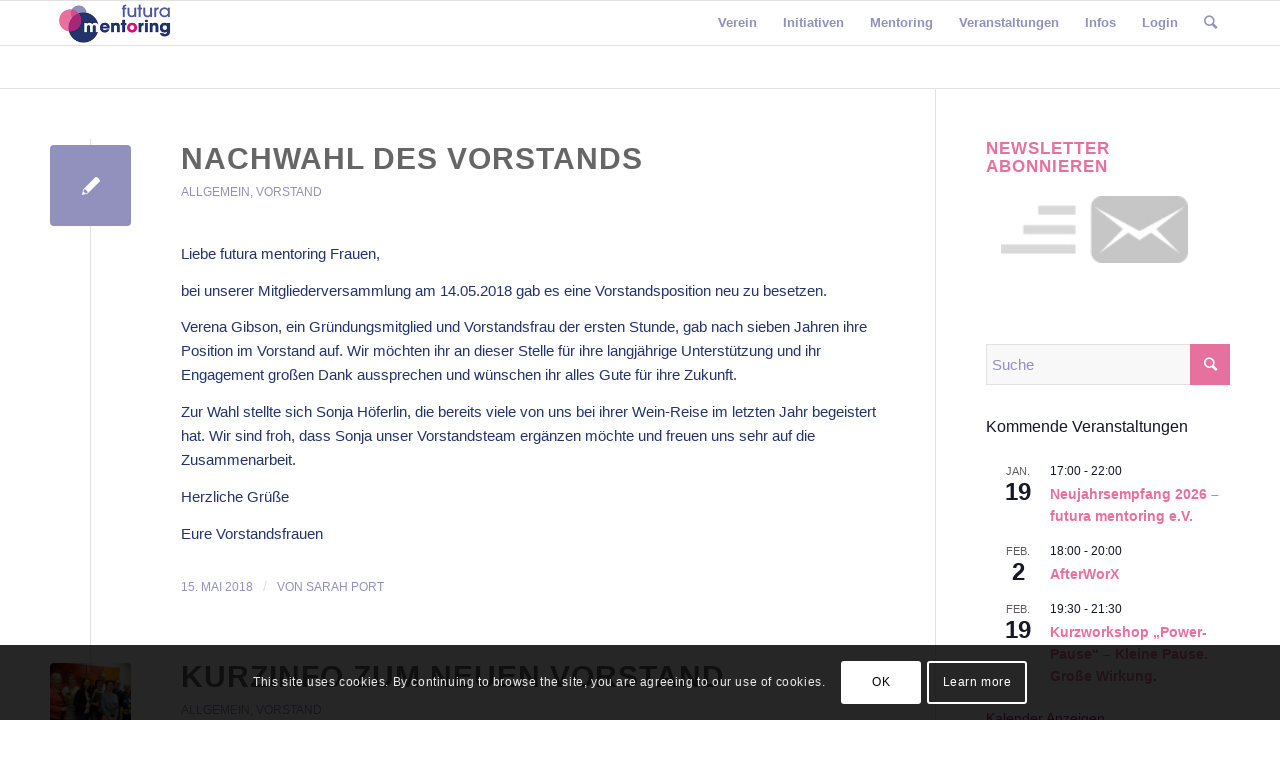

--- FILE ---
content_type: text/html; charset=utf-8
request_url: https://www.google.com/recaptcha/api2/anchor?ar=1&k=6LeXs68dAAAAAFLc8YilJ7s3IExKx7ochq4_3pqD&co=aHR0cHM6Ly93d3cuZnV0dXJhLW1lbnRvcmluZy5kZTo0NDM.&hl=en&v=PoyoqOPhxBO7pBk68S4YbpHZ&size=invisible&anchor-ms=20000&execute-ms=30000&cb=fg0i7fen6mj4
body_size: 48606
content:
<!DOCTYPE HTML><html dir="ltr" lang="en"><head><meta http-equiv="Content-Type" content="text/html; charset=UTF-8">
<meta http-equiv="X-UA-Compatible" content="IE=edge">
<title>reCAPTCHA</title>
<style type="text/css">
/* cyrillic-ext */
@font-face {
  font-family: 'Roboto';
  font-style: normal;
  font-weight: 400;
  font-stretch: 100%;
  src: url(//fonts.gstatic.com/s/roboto/v48/KFO7CnqEu92Fr1ME7kSn66aGLdTylUAMa3GUBHMdazTgWw.woff2) format('woff2');
  unicode-range: U+0460-052F, U+1C80-1C8A, U+20B4, U+2DE0-2DFF, U+A640-A69F, U+FE2E-FE2F;
}
/* cyrillic */
@font-face {
  font-family: 'Roboto';
  font-style: normal;
  font-weight: 400;
  font-stretch: 100%;
  src: url(//fonts.gstatic.com/s/roboto/v48/KFO7CnqEu92Fr1ME7kSn66aGLdTylUAMa3iUBHMdazTgWw.woff2) format('woff2');
  unicode-range: U+0301, U+0400-045F, U+0490-0491, U+04B0-04B1, U+2116;
}
/* greek-ext */
@font-face {
  font-family: 'Roboto';
  font-style: normal;
  font-weight: 400;
  font-stretch: 100%;
  src: url(//fonts.gstatic.com/s/roboto/v48/KFO7CnqEu92Fr1ME7kSn66aGLdTylUAMa3CUBHMdazTgWw.woff2) format('woff2');
  unicode-range: U+1F00-1FFF;
}
/* greek */
@font-face {
  font-family: 'Roboto';
  font-style: normal;
  font-weight: 400;
  font-stretch: 100%;
  src: url(//fonts.gstatic.com/s/roboto/v48/KFO7CnqEu92Fr1ME7kSn66aGLdTylUAMa3-UBHMdazTgWw.woff2) format('woff2');
  unicode-range: U+0370-0377, U+037A-037F, U+0384-038A, U+038C, U+038E-03A1, U+03A3-03FF;
}
/* math */
@font-face {
  font-family: 'Roboto';
  font-style: normal;
  font-weight: 400;
  font-stretch: 100%;
  src: url(//fonts.gstatic.com/s/roboto/v48/KFO7CnqEu92Fr1ME7kSn66aGLdTylUAMawCUBHMdazTgWw.woff2) format('woff2');
  unicode-range: U+0302-0303, U+0305, U+0307-0308, U+0310, U+0312, U+0315, U+031A, U+0326-0327, U+032C, U+032F-0330, U+0332-0333, U+0338, U+033A, U+0346, U+034D, U+0391-03A1, U+03A3-03A9, U+03B1-03C9, U+03D1, U+03D5-03D6, U+03F0-03F1, U+03F4-03F5, U+2016-2017, U+2034-2038, U+203C, U+2040, U+2043, U+2047, U+2050, U+2057, U+205F, U+2070-2071, U+2074-208E, U+2090-209C, U+20D0-20DC, U+20E1, U+20E5-20EF, U+2100-2112, U+2114-2115, U+2117-2121, U+2123-214F, U+2190, U+2192, U+2194-21AE, U+21B0-21E5, U+21F1-21F2, U+21F4-2211, U+2213-2214, U+2216-22FF, U+2308-230B, U+2310, U+2319, U+231C-2321, U+2336-237A, U+237C, U+2395, U+239B-23B7, U+23D0, U+23DC-23E1, U+2474-2475, U+25AF, U+25B3, U+25B7, U+25BD, U+25C1, U+25CA, U+25CC, U+25FB, U+266D-266F, U+27C0-27FF, U+2900-2AFF, U+2B0E-2B11, U+2B30-2B4C, U+2BFE, U+3030, U+FF5B, U+FF5D, U+1D400-1D7FF, U+1EE00-1EEFF;
}
/* symbols */
@font-face {
  font-family: 'Roboto';
  font-style: normal;
  font-weight: 400;
  font-stretch: 100%;
  src: url(//fonts.gstatic.com/s/roboto/v48/KFO7CnqEu92Fr1ME7kSn66aGLdTylUAMaxKUBHMdazTgWw.woff2) format('woff2');
  unicode-range: U+0001-000C, U+000E-001F, U+007F-009F, U+20DD-20E0, U+20E2-20E4, U+2150-218F, U+2190, U+2192, U+2194-2199, U+21AF, U+21E6-21F0, U+21F3, U+2218-2219, U+2299, U+22C4-22C6, U+2300-243F, U+2440-244A, U+2460-24FF, U+25A0-27BF, U+2800-28FF, U+2921-2922, U+2981, U+29BF, U+29EB, U+2B00-2BFF, U+4DC0-4DFF, U+FFF9-FFFB, U+10140-1018E, U+10190-1019C, U+101A0, U+101D0-101FD, U+102E0-102FB, U+10E60-10E7E, U+1D2C0-1D2D3, U+1D2E0-1D37F, U+1F000-1F0FF, U+1F100-1F1AD, U+1F1E6-1F1FF, U+1F30D-1F30F, U+1F315, U+1F31C, U+1F31E, U+1F320-1F32C, U+1F336, U+1F378, U+1F37D, U+1F382, U+1F393-1F39F, U+1F3A7-1F3A8, U+1F3AC-1F3AF, U+1F3C2, U+1F3C4-1F3C6, U+1F3CA-1F3CE, U+1F3D4-1F3E0, U+1F3ED, U+1F3F1-1F3F3, U+1F3F5-1F3F7, U+1F408, U+1F415, U+1F41F, U+1F426, U+1F43F, U+1F441-1F442, U+1F444, U+1F446-1F449, U+1F44C-1F44E, U+1F453, U+1F46A, U+1F47D, U+1F4A3, U+1F4B0, U+1F4B3, U+1F4B9, U+1F4BB, U+1F4BF, U+1F4C8-1F4CB, U+1F4D6, U+1F4DA, U+1F4DF, U+1F4E3-1F4E6, U+1F4EA-1F4ED, U+1F4F7, U+1F4F9-1F4FB, U+1F4FD-1F4FE, U+1F503, U+1F507-1F50B, U+1F50D, U+1F512-1F513, U+1F53E-1F54A, U+1F54F-1F5FA, U+1F610, U+1F650-1F67F, U+1F687, U+1F68D, U+1F691, U+1F694, U+1F698, U+1F6AD, U+1F6B2, U+1F6B9-1F6BA, U+1F6BC, U+1F6C6-1F6CF, U+1F6D3-1F6D7, U+1F6E0-1F6EA, U+1F6F0-1F6F3, U+1F6F7-1F6FC, U+1F700-1F7FF, U+1F800-1F80B, U+1F810-1F847, U+1F850-1F859, U+1F860-1F887, U+1F890-1F8AD, U+1F8B0-1F8BB, U+1F8C0-1F8C1, U+1F900-1F90B, U+1F93B, U+1F946, U+1F984, U+1F996, U+1F9E9, U+1FA00-1FA6F, U+1FA70-1FA7C, U+1FA80-1FA89, U+1FA8F-1FAC6, U+1FACE-1FADC, U+1FADF-1FAE9, U+1FAF0-1FAF8, U+1FB00-1FBFF;
}
/* vietnamese */
@font-face {
  font-family: 'Roboto';
  font-style: normal;
  font-weight: 400;
  font-stretch: 100%;
  src: url(//fonts.gstatic.com/s/roboto/v48/KFO7CnqEu92Fr1ME7kSn66aGLdTylUAMa3OUBHMdazTgWw.woff2) format('woff2');
  unicode-range: U+0102-0103, U+0110-0111, U+0128-0129, U+0168-0169, U+01A0-01A1, U+01AF-01B0, U+0300-0301, U+0303-0304, U+0308-0309, U+0323, U+0329, U+1EA0-1EF9, U+20AB;
}
/* latin-ext */
@font-face {
  font-family: 'Roboto';
  font-style: normal;
  font-weight: 400;
  font-stretch: 100%;
  src: url(//fonts.gstatic.com/s/roboto/v48/KFO7CnqEu92Fr1ME7kSn66aGLdTylUAMa3KUBHMdazTgWw.woff2) format('woff2');
  unicode-range: U+0100-02BA, U+02BD-02C5, U+02C7-02CC, U+02CE-02D7, U+02DD-02FF, U+0304, U+0308, U+0329, U+1D00-1DBF, U+1E00-1E9F, U+1EF2-1EFF, U+2020, U+20A0-20AB, U+20AD-20C0, U+2113, U+2C60-2C7F, U+A720-A7FF;
}
/* latin */
@font-face {
  font-family: 'Roboto';
  font-style: normal;
  font-weight: 400;
  font-stretch: 100%;
  src: url(//fonts.gstatic.com/s/roboto/v48/KFO7CnqEu92Fr1ME7kSn66aGLdTylUAMa3yUBHMdazQ.woff2) format('woff2');
  unicode-range: U+0000-00FF, U+0131, U+0152-0153, U+02BB-02BC, U+02C6, U+02DA, U+02DC, U+0304, U+0308, U+0329, U+2000-206F, U+20AC, U+2122, U+2191, U+2193, U+2212, U+2215, U+FEFF, U+FFFD;
}
/* cyrillic-ext */
@font-face {
  font-family: 'Roboto';
  font-style: normal;
  font-weight: 500;
  font-stretch: 100%;
  src: url(//fonts.gstatic.com/s/roboto/v48/KFO7CnqEu92Fr1ME7kSn66aGLdTylUAMa3GUBHMdazTgWw.woff2) format('woff2');
  unicode-range: U+0460-052F, U+1C80-1C8A, U+20B4, U+2DE0-2DFF, U+A640-A69F, U+FE2E-FE2F;
}
/* cyrillic */
@font-face {
  font-family: 'Roboto';
  font-style: normal;
  font-weight: 500;
  font-stretch: 100%;
  src: url(//fonts.gstatic.com/s/roboto/v48/KFO7CnqEu92Fr1ME7kSn66aGLdTylUAMa3iUBHMdazTgWw.woff2) format('woff2');
  unicode-range: U+0301, U+0400-045F, U+0490-0491, U+04B0-04B1, U+2116;
}
/* greek-ext */
@font-face {
  font-family: 'Roboto';
  font-style: normal;
  font-weight: 500;
  font-stretch: 100%;
  src: url(//fonts.gstatic.com/s/roboto/v48/KFO7CnqEu92Fr1ME7kSn66aGLdTylUAMa3CUBHMdazTgWw.woff2) format('woff2');
  unicode-range: U+1F00-1FFF;
}
/* greek */
@font-face {
  font-family: 'Roboto';
  font-style: normal;
  font-weight: 500;
  font-stretch: 100%;
  src: url(//fonts.gstatic.com/s/roboto/v48/KFO7CnqEu92Fr1ME7kSn66aGLdTylUAMa3-UBHMdazTgWw.woff2) format('woff2');
  unicode-range: U+0370-0377, U+037A-037F, U+0384-038A, U+038C, U+038E-03A1, U+03A3-03FF;
}
/* math */
@font-face {
  font-family: 'Roboto';
  font-style: normal;
  font-weight: 500;
  font-stretch: 100%;
  src: url(//fonts.gstatic.com/s/roboto/v48/KFO7CnqEu92Fr1ME7kSn66aGLdTylUAMawCUBHMdazTgWw.woff2) format('woff2');
  unicode-range: U+0302-0303, U+0305, U+0307-0308, U+0310, U+0312, U+0315, U+031A, U+0326-0327, U+032C, U+032F-0330, U+0332-0333, U+0338, U+033A, U+0346, U+034D, U+0391-03A1, U+03A3-03A9, U+03B1-03C9, U+03D1, U+03D5-03D6, U+03F0-03F1, U+03F4-03F5, U+2016-2017, U+2034-2038, U+203C, U+2040, U+2043, U+2047, U+2050, U+2057, U+205F, U+2070-2071, U+2074-208E, U+2090-209C, U+20D0-20DC, U+20E1, U+20E5-20EF, U+2100-2112, U+2114-2115, U+2117-2121, U+2123-214F, U+2190, U+2192, U+2194-21AE, U+21B0-21E5, U+21F1-21F2, U+21F4-2211, U+2213-2214, U+2216-22FF, U+2308-230B, U+2310, U+2319, U+231C-2321, U+2336-237A, U+237C, U+2395, U+239B-23B7, U+23D0, U+23DC-23E1, U+2474-2475, U+25AF, U+25B3, U+25B7, U+25BD, U+25C1, U+25CA, U+25CC, U+25FB, U+266D-266F, U+27C0-27FF, U+2900-2AFF, U+2B0E-2B11, U+2B30-2B4C, U+2BFE, U+3030, U+FF5B, U+FF5D, U+1D400-1D7FF, U+1EE00-1EEFF;
}
/* symbols */
@font-face {
  font-family: 'Roboto';
  font-style: normal;
  font-weight: 500;
  font-stretch: 100%;
  src: url(//fonts.gstatic.com/s/roboto/v48/KFO7CnqEu92Fr1ME7kSn66aGLdTylUAMaxKUBHMdazTgWw.woff2) format('woff2');
  unicode-range: U+0001-000C, U+000E-001F, U+007F-009F, U+20DD-20E0, U+20E2-20E4, U+2150-218F, U+2190, U+2192, U+2194-2199, U+21AF, U+21E6-21F0, U+21F3, U+2218-2219, U+2299, U+22C4-22C6, U+2300-243F, U+2440-244A, U+2460-24FF, U+25A0-27BF, U+2800-28FF, U+2921-2922, U+2981, U+29BF, U+29EB, U+2B00-2BFF, U+4DC0-4DFF, U+FFF9-FFFB, U+10140-1018E, U+10190-1019C, U+101A0, U+101D0-101FD, U+102E0-102FB, U+10E60-10E7E, U+1D2C0-1D2D3, U+1D2E0-1D37F, U+1F000-1F0FF, U+1F100-1F1AD, U+1F1E6-1F1FF, U+1F30D-1F30F, U+1F315, U+1F31C, U+1F31E, U+1F320-1F32C, U+1F336, U+1F378, U+1F37D, U+1F382, U+1F393-1F39F, U+1F3A7-1F3A8, U+1F3AC-1F3AF, U+1F3C2, U+1F3C4-1F3C6, U+1F3CA-1F3CE, U+1F3D4-1F3E0, U+1F3ED, U+1F3F1-1F3F3, U+1F3F5-1F3F7, U+1F408, U+1F415, U+1F41F, U+1F426, U+1F43F, U+1F441-1F442, U+1F444, U+1F446-1F449, U+1F44C-1F44E, U+1F453, U+1F46A, U+1F47D, U+1F4A3, U+1F4B0, U+1F4B3, U+1F4B9, U+1F4BB, U+1F4BF, U+1F4C8-1F4CB, U+1F4D6, U+1F4DA, U+1F4DF, U+1F4E3-1F4E6, U+1F4EA-1F4ED, U+1F4F7, U+1F4F9-1F4FB, U+1F4FD-1F4FE, U+1F503, U+1F507-1F50B, U+1F50D, U+1F512-1F513, U+1F53E-1F54A, U+1F54F-1F5FA, U+1F610, U+1F650-1F67F, U+1F687, U+1F68D, U+1F691, U+1F694, U+1F698, U+1F6AD, U+1F6B2, U+1F6B9-1F6BA, U+1F6BC, U+1F6C6-1F6CF, U+1F6D3-1F6D7, U+1F6E0-1F6EA, U+1F6F0-1F6F3, U+1F6F7-1F6FC, U+1F700-1F7FF, U+1F800-1F80B, U+1F810-1F847, U+1F850-1F859, U+1F860-1F887, U+1F890-1F8AD, U+1F8B0-1F8BB, U+1F8C0-1F8C1, U+1F900-1F90B, U+1F93B, U+1F946, U+1F984, U+1F996, U+1F9E9, U+1FA00-1FA6F, U+1FA70-1FA7C, U+1FA80-1FA89, U+1FA8F-1FAC6, U+1FACE-1FADC, U+1FADF-1FAE9, U+1FAF0-1FAF8, U+1FB00-1FBFF;
}
/* vietnamese */
@font-face {
  font-family: 'Roboto';
  font-style: normal;
  font-weight: 500;
  font-stretch: 100%;
  src: url(//fonts.gstatic.com/s/roboto/v48/KFO7CnqEu92Fr1ME7kSn66aGLdTylUAMa3OUBHMdazTgWw.woff2) format('woff2');
  unicode-range: U+0102-0103, U+0110-0111, U+0128-0129, U+0168-0169, U+01A0-01A1, U+01AF-01B0, U+0300-0301, U+0303-0304, U+0308-0309, U+0323, U+0329, U+1EA0-1EF9, U+20AB;
}
/* latin-ext */
@font-face {
  font-family: 'Roboto';
  font-style: normal;
  font-weight: 500;
  font-stretch: 100%;
  src: url(//fonts.gstatic.com/s/roboto/v48/KFO7CnqEu92Fr1ME7kSn66aGLdTylUAMa3KUBHMdazTgWw.woff2) format('woff2');
  unicode-range: U+0100-02BA, U+02BD-02C5, U+02C7-02CC, U+02CE-02D7, U+02DD-02FF, U+0304, U+0308, U+0329, U+1D00-1DBF, U+1E00-1E9F, U+1EF2-1EFF, U+2020, U+20A0-20AB, U+20AD-20C0, U+2113, U+2C60-2C7F, U+A720-A7FF;
}
/* latin */
@font-face {
  font-family: 'Roboto';
  font-style: normal;
  font-weight: 500;
  font-stretch: 100%;
  src: url(//fonts.gstatic.com/s/roboto/v48/KFO7CnqEu92Fr1ME7kSn66aGLdTylUAMa3yUBHMdazQ.woff2) format('woff2');
  unicode-range: U+0000-00FF, U+0131, U+0152-0153, U+02BB-02BC, U+02C6, U+02DA, U+02DC, U+0304, U+0308, U+0329, U+2000-206F, U+20AC, U+2122, U+2191, U+2193, U+2212, U+2215, U+FEFF, U+FFFD;
}
/* cyrillic-ext */
@font-face {
  font-family: 'Roboto';
  font-style: normal;
  font-weight: 900;
  font-stretch: 100%;
  src: url(//fonts.gstatic.com/s/roboto/v48/KFO7CnqEu92Fr1ME7kSn66aGLdTylUAMa3GUBHMdazTgWw.woff2) format('woff2');
  unicode-range: U+0460-052F, U+1C80-1C8A, U+20B4, U+2DE0-2DFF, U+A640-A69F, U+FE2E-FE2F;
}
/* cyrillic */
@font-face {
  font-family: 'Roboto';
  font-style: normal;
  font-weight: 900;
  font-stretch: 100%;
  src: url(//fonts.gstatic.com/s/roboto/v48/KFO7CnqEu92Fr1ME7kSn66aGLdTylUAMa3iUBHMdazTgWw.woff2) format('woff2');
  unicode-range: U+0301, U+0400-045F, U+0490-0491, U+04B0-04B1, U+2116;
}
/* greek-ext */
@font-face {
  font-family: 'Roboto';
  font-style: normal;
  font-weight: 900;
  font-stretch: 100%;
  src: url(//fonts.gstatic.com/s/roboto/v48/KFO7CnqEu92Fr1ME7kSn66aGLdTylUAMa3CUBHMdazTgWw.woff2) format('woff2');
  unicode-range: U+1F00-1FFF;
}
/* greek */
@font-face {
  font-family: 'Roboto';
  font-style: normal;
  font-weight: 900;
  font-stretch: 100%;
  src: url(//fonts.gstatic.com/s/roboto/v48/KFO7CnqEu92Fr1ME7kSn66aGLdTylUAMa3-UBHMdazTgWw.woff2) format('woff2');
  unicode-range: U+0370-0377, U+037A-037F, U+0384-038A, U+038C, U+038E-03A1, U+03A3-03FF;
}
/* math */
@font-face {
  font-family: 'Roboto';
  font-style: normal;
  font-weight: 900;
  font-stretch: 100%;
  src: url(//fonts.gstatic.com/s/roboto/v48/KFO7CnqEu92Fr1ME7kSn66aGLdTylUAMawCUBHMdazTgWw.woff2) format('woff2');
  unicode-range: U+0302-0303, U+0305, U+0307-0308, U+0310, U+0312, U+0315, U+031A, U+0326-0327, U+032C, U+032F-0330, U+0332-0333, U+0338, U+033A, U+0346, U+034D, U+0391-03A1, U+03A3-03A9, U+03B1-03C9, U+03D1, U+03D5-03D6, U+03F0-03F1, U+03F4-03F5, U+2016-2017, U+2034-2038, U+203C, U+2040, U+2043, U+2047, U+2050, U+2057, U+205F, U+2070-2071, U+2074-208E, U+2090-209C, U+20D0-20DC, U+20E1, U+20E5-20EF, U+2100-2112, U+2114-2115, U+2117-2121, U+2123-214F, U+2190, U+2192, U+2194-21AE, U+21B0-21E5, U+21F1-21F2, U+21F4-2211, U+2213-2214, U+2216-22FF, U+2308-230B, U+2310, U+2319, U+231C-2321, U+2336-237A, U+237C, U+2395, U+239B-23B7, U+23D0, U+23DC-23E1, U+2474-2475, U+25AF, U+25B3, U+25B7, U+25BD, U+25C1, U+25CA, U+25CC, U+25FB, U+266D-266F, U+27C0-27FF, U+2900-2AFF, U+2B0E-2B11, U+2B30-2B4C, U+2BFE, U+3030, U+FF5B, U+FF5D, U+1D400-1D7FF, U+1EE00-1EEFF;
}
/* symbols */
@font-face {
  font-family: 'Roboto';
  font-style: normal;
  font-weight: 900;
  font-stretch: 100%;
  src: url(//fonts.gstatic.com/s/roboto/v48/KFO7CnqEu92Fr1ME7kSn66aGLdTylUAMaxKUBHMdazTgWw.woff2) format('woff2');
  unicode-range: U+0001-000C, U+000E-001F, U+007F-009F, U+20DD-20E0, U+20E2-20E4, U+2150-218F, U+2190, U+2192, U+2194-2199, U+21AF, U+21E6-21F0, U+21F3, U+2218-2219, U+2299, U+22C4-22C6, U+2300-243F, U+2440-244A, U+2460-24FF, U+25A0-27BF, U+2800-28FF, U+2921-2922, U+2981, U+29BF, U+29EB, U+2B00-2BFF, U+4DC0-4DFF, U+FFF9-FFFB, U+10140-1018E, U+10190-1019C, U+101A0, U+101D0-101FD, U+102E0-102FB, U+10E60-10E7E, U+1D2C0-1D2D3, U+1D2E0-1D37F, U+1F000-1F0FF, U+1F100-1F1AD, U+1F1E6-1F1FF, U+1F30D-1F30F, U+1F315, U+1F31C, U+1F31E, U+1F320-1F32C, U+1F336, U+1F378, U+1F37D, U+1F382, U+1F393-1F39F, U+1F3A7-1F3A8, U+1F3AC-1F3AF, U+1F3C2, U+1F3C4-1F3C6, U+1F3CA-1F3CE, U+1F3D4-1F3E0, U+1F3ED, U+1F3F1-1F3F3, U+1F3F5-1F3F7, U+1F408, U+1F415, U+1F41F, U+1F426, U+1F43F, U+1F441-1F442, U+1F444, U+1F446-1F449, U+1F44C-1F44E, U+1F453, U+1F46A, U+1F47D, U+1F4A3, U+1F4B0, U+1F4B3, U+1F4B9, U+1F4BB, U+1F4BF, U+1F4C8-1F4CB, U+1F4D6, U+1F4DA, U+1F4DF, U+1F4E3-1F4E6, U+1F4EA-1F4ED, U+1F4F7, U+1F4F9-1F4FB, U+1F4FD-1F4FE, U+1F503, U+1F507-1F50B, U+1F50D, U+1F512-1F513, U+1F53E-1F54A, U+1F54F-1F5FA, U+1F610, U+1F650-1F67F, U+1F687, U+1F68D, U+1F691, U+1F694, U+1F698, U+1F6AD, U+1F6B2, U+1F6B9-1F6BA, U+1F6BC, U+1F6C6-1F6CF, U+1F6D3-1F6D7, U+1F6E0-1F6EA, U+1F6F0-1F6F3, U+1F6F7-1F6FC, U+1F700-1F7FF, U+1F800-1F80B, U+1F810-1F847, U+1F850-1F859, U+1F860-1F887, U+1F890-1F8AD, U+1F8B0-1F8BB, U+1F8C0-1F8C1, U+1F900-1F90B, U+1F93B, U+1F946, U+1F984, U+1F996, U+1F9E9, U+1FA00-1FA6F, U+1FA70-1FA7C, U+1FA80-1FA89, U+1FA8F-1FAC6, U+1FACE-1FADC, U+1FADF-1FAE9, U+1FAF0-1FAF8, U+1FB00-1FBFF;
}
/* vietnamese */
@font-face {
  font-family: 'Roboto';
  font-style: normal;
  font-weight: 900;
  font-stretch: 100%;
  src: url(//fonts.gstatic.com/s/roboto/v48/KFO7CnqEu92Fr1ME7kSn66aGLdTylUAMa3OUBHMdazTgWw.woff2) format('woff2');
  unicode-range: U+0102-0103, U+0110-0111, U+0128-0129, U+0168-0169, U+01A0-01A1, U+01AF-01B0, U+0300-0301, U+0303-0304, U+0308-0309, U+0323, U+0329, U+1EA0-1EF9, U+20AB;
}
/* latin-ext */
@font-face {
  font-family: 'Roboto';
  font-style: normal;
  font-weight: 900;
  font-stretch: 100%;
  src: url(//fonts.gstatic.com/s/roboto/v48/KFO7CnqEu92Fr1ME7kSn66aGLdTylUAMa3KUBHMdazTgWw.woff2) format('woff2');
  unicode-range: U+0100-02BA, U+02BD-02C5, U+02C7-02CC, U+02CE-02D7, U+02DD-02FF, U+0304, U+0308, U+0329, U+1D00-1DBF, U+1E00-1E9F, U+1EF2-1EFF, U+2020, U+20A0-20AB, U+20AD-20C0, U+2113, U+2C60-2C7F, U+A720-A7FF;
}
/* latin */
@font-face {
  font-family: 'Roboto';
  font-style: normal;
  font-weight: 900;
  font-stretch: 100%;
  src: url(//fonts.gstatic.com/s/roboto/v48/KFO7CnqEu92Fr1ME7kSn66aGLdTylUAMa3yUBHMdazQ.woff2) format('woff2');
  unicode-range: U+0000-00FF, U+0131, U+0152-0153, U+02BB-02BC, U+02C6, U+02DA, U+02DC, U+0304, U+0308, U+0329, U+2000-206F, U+20AC, U+2122, U+2191, U+2193, U+2212, U+2215, U+FEFF, U+FFFD;
}

</style>
<link rel="stylesheet" type="text/css" href="https://www.gstatic.com/recaptcha/releases/PoyoqOPhxBO7pBk68S4YbpHZ/styles__ltr.css">
<script nonce="2ndIGLfNYRXOwCN_dgQkfw" type="text/javascript">window['__recaptcha_api'] = 'https://www.google.com/recaptcha/api2/';</script>
<script type="text/javascript" src="https://www.gstatic.com/recaptcha/releases/PoyoqOPhxBO7pBk68S4YbpHZ/recaptcha__en.js" nonce="2ndIGLfNYRXOwCN_dgQkfw">
      
    </script></head>
<body><div id="rc-anchor-alert" class="rc-anchor-alert"></div>
<input type="hidden" id="recaptcha-token" value="[base64]">
<script type="text/javascript" nonce="2ndIGLfNYRXOwCN_dgQkfw">
      recaptcha.anchor.Main.init("[\x22ainput\x22,[\x22bgdata\x22,\x22\x22,\[base64]/[base64]/[base64]/KE4oMTI0LHYsdi5HKSxMWihsLHYpKTpOKDEyNCx2LGwpLFYpLHYpLFQpKSxGKDE3MSx2KX0scjc9ZnVuY3Rpb24obCl7cmV0dXJuIGx9LEM9ZnVuY3Rpb24obCxWLHYpe04odixsLFYpLFZbYWtdPTI3OTZ9LG49ZnVuY3Rpb24obCxWKXtWLlg9KChWLlg/[base64]/[base64]/[base64]/[base64]/[base64]/[base64]/[base64]/[base64]/[base64]/[base64]/[base64]\\u003d\x22,\[base64]\\u003d\x22,\x22IU3ChMKSOhJCLBnCpWLDkMKNw6zCvMOow4DCmcOwZMKUwqvDphTDiTTDm2IkwoDDscKtc8K7EcKeJ2kdwrMJwqo6eA7DuAl4w6HCsDfCl3xmwobDjSHDnUZUw63DomUOw40rw67DrBzCoiQ/w77ConpjIVptcWPDsiErKcOeTFXCrcOKW8OcwrluDcK9woXCtMOAw6TClT/CnngbBiIaD00/w6jDgytbWDfCu2hUwpTCksOiw6ZiOcO/[base64]/DoGsjwrIfw7RQwr3CpyTDpsOGWy7DqX7DsMKgwr/DnQjDkkvCl8Ocwr9KBTTCqmMPwqZaw79Ew6FcJMOeNR1aw5nCksKQw63CvxjCkgjCnU3ClW7CgCBhV8OCOUdCHcK4wr7DgQ4rw7PCqizDgcKXJsKDL0XDmcKIw7LCpyvDgSI+w5zCnykRQ3JNwr9YHsOzBsK3w5bCnH7CjUnCpcKNWMKNLxpeRSYWw6/DkMKhw7LCrWFAWwTDpAg4AsOkdAF7dxnDl0zDtQoSwqYGwqAxaMKTwpJ1w4UzwqN+eMO2eXE9JA/CoVzCnzUtVwQ5QxLDr8Kew4k7w4XDmcOQw5tUwoPCqsKZDztmwqzCnArCtXxPccOJcsKCworCmsKAwqfCisOjXW7DrMOjb0TDtiFSXlJwwqdSwqAkw6fCu8KkwrXCscKEwpsfTg/DmVkHw5XCgsKjeTFow5lVw51Nw6bCmsKEw7rDrcO+RR5Xwrw+wp9caQfCncK/w6YmwqZ4wr9ZewLDoMKFLjcoOyHCqMKXGMO2wrDDgMOocMKmw4IYKMK+wqwhwofCscK4a3Nfwq0ew7VmwrExw6XDpsKQacKowpBycx7CpGM9w7QLfScUwq0jw4bDgMO5wrbDrcKew7wHwpNNDFHDgsKcwpfDuELCisOjYsK/w4/ChcKnccK9CsOkcDrDocK/aGTDh8KhH8OxdmvCmMOAd8OMw7JVQcKNw4DCqW17wpIAfjsUwqTDsG3DnMOHwq3DiMKsER9/w4HDvMObwpnCnnvCpCFgwrVtRcOEbMOMwofCrcKEwqTChmvCgMO+f8KbDcKWwq7DvGVaYUt1RcKGUsK8HcKhwqzCgsONw4Ekw6Bww6PCtCMfwpvCt2/DlXXCoUDCpmoFw5fDnsKCM8KawplhYjM7wpXCgsOqM13CpERVwoMtw4NhPMKlQFIgb8KeKm/[base64]/ChMOkOsKkD8O3wrhxwpzDosKww4nDniY4L8O4woB0w6HDlGMBw6vDrhbCiMKowrs8wr/DtS7CtRhkw5NqZMKFw4jCo3XDiMKMwr7Dv8Oyw7QQAMOEw5UONsKQTsKFY8KmwoXDkQhKw6FMVkJvJHo4djDDq8KJGTDDmsOcXMOFw5fCrSXDsMKUXh8XN8K4WQEnSMOIOB7DvDotbMKWw5LCs8KQHHHDnFrDpMOUwqHDnMKfScKaw77Ckh/[base64]/csK1O8OjwqLDhh/[base64]/DjMO5eGc0w7LCo8Kkwp7DksKOw6PDg8KpQkLCvycLTMK1wo3DtVslwqBdZ0HCrT0vw5bClMKNITHCj8KhN8O4wofCqhESCsKbw6LCryEZLsO2w7JZw69kw57CgBLDixVzMMOuw4I5wqoSw7E1bcO1cm/[base64]/Cr2EvO8KAw4gfwp/CqwVdwpnDjhPDtcOpwpLDjMOpw53CksKkwqJybsKdMS/DucOEM8KnW8Kpwpg/w6LDtVwAwrLDoVt+w6XDiltBUiXDvnLChcKUwozDpcORw5toLwN7w4fCmcKXQsK/w4lCwpTCkMOjw5XDosKFDsOUw5jDhX9yw58uTi0Uw4AUd8O/[base64]/w59nwo13w5AuPT/[base64]/DikwpwqbCs8Osw5gkK8OzdMOEwrc+wqfCpjfDrsOtw5zDqsKVwrUJPcOFw6gFUMOdwqjDg8KBwp1NccKNwoxwwqLDqg3Cj8K3woVlJ8KLUH47wrnCg8KjAsK6RXRqZMOLw6tEZMK2IMKFw7ApJj0SU8OaHcKTwrAnFsOzCMOqw49Nwp/DvC3Dt8OJw7jCknzDkMONAkbCvMKaOcKzPMObw4XDmkBQdsK0wrzDscKHEMOgwo8Kw57CizQMw4IVTcK8woTCtMOcTcOeSkjCtE05RzRJXwfCiEfCgsKdbQk/w6bCiydCwpLDiMOVw6zCosOCX0bChA/CsCvDqTMXGMOFAU0nw6jCscKbL8ODCDstV8KIw5Evw6jDj8Otd8KGd2HDnj3CocKJZsOMXcOAw6hLwqXDiRZkeMOOw6cPwrREwrBzw6RVw4wpwrXDhMK7eS7CkFVEFHjCq03CsUEWSy5ZwpQHw6bCj8OSwrYGbcOiPkcjJsKXHsOtX8K8wo85wp9yR8OYBnJvwp/[base64]/Di8K8w6o+w4LCksKpwrzCh8KvPgckwr7DqgcrCnTCpMKuG8OEYcK0wqkKV8KJAcKQwq8vLFFjPVtGwprDsFHDoXgOJ8O4b2PDpcK2JgrCgMKmMcOiw6tAB2fCpitxJijDokZSwqdIwp7Dv1AEw7MgBMOvDWAuGsKUw7pUwoIPTU5UW8OTw50kV8K1e8KPY8OGSw/CusOEw5F7wq/[base64]/Dt8KtfsKjOQUKNGPDhFUGworCp8Kfw6fCkMOhwqPDrDnCgTLCkkvDix/[base64]/DvzZSQ8OPw63DtcOGw57DrcOPfsOPwoDDqMOnw5HDswI/eMO4dCbDicO6w741w4rDqcOCPsK+ZzvDgSnCpXEpw43ChMKbw7JlA28CHsOoLRbClcOswrvDpSVpJMO7dCzCgWpBw7nDh8K/aznCuEN5w7zDiibCiStUABLCozsWMVsjMsKUw6vDsCvDs8K0WngowqV9w57Cl00aTsKHP1/DonAhwrTCkhMdHMORwoDDj31WND/DqMK+RjUhRCvChnlOwp9dw700XGcbw6gjLsKfeMKLOHcvEmYIw6nCuMKgEU3DlygfaynComU+W8KJI8Kiw6Y2cVtUw44vwoXCoQfCrcKlwoxFbTbCmcOaD0DCjwN7w50pK2RjAyRcwp7Di8Oww5HCv8K8w5LDp1vCulxqPcOcwr1lD8K/NFzCs0ciwp/Cu8KVwoLChsO+w6nDhDHCsyPDtMOcwocHw7/Cm8KxdF1JScKMw6/Cl3rDjwnDiRjCm8K2FypsIl0OekVpw7wvw6IIwoLDgcKyw5Riw7rDjh/[base64]/Co1omGcOdd8KGcVEmVXAmwrRzwqPCisK8ehpoOsKzwpHDq8OiA8ORwoLDjMKlIGHDhW92w6ZUHhRKw79xw6DDj8KtC8O8cHosZ8K7wpcGQ3dnRGjDrcOZwpIbw6zDo1vDiQMmLkklwo0bwrXDlsKiw5puwofCvUnCpsOxFsK8w5bDjcOzQkjDil/Cv8OZwroUMVARwph9wpNPw5nDjF3DoSx0FMOaTn1Iw6/ChWzCh8K2DsO6CsORB8Ohw43CgcK9wqNCTggsw6/DkMOQwrTCjMK9w44+QsKpVMORw4JZwoLDh1rDocKcw4LCiGfDrl1cHgnDt8KKw5sOw4nCnF3CgsOOJcKsFMKkw73DsMOZw5pnwrLCnzPCqsKbw4TClXLCvcO/LsOuOMOtazDCjMKlZMO2Gl9YwrFuw6LDggPCjMO/wrNFwoIYAmhsw6vDt8OVwrvDkMOxwpfDqcKPw6x/wqxRJMOKaMO2w67ClMKbw4TDj8KWwqNSw7rDpQtqeysFRMOyw7UVw6HCqG7Dmi7DpsKNwpDDt0nCgcOhw4ALw4zDmjHCtw0/w6RDPMK6cMKDI3DDq8K9w6QVJsKKDBgTd8OKw4tnwojCp1LCssK/w5F/[base64]/[base64]/[base64]/[base64]/CpMKowp8aw7nCsXlFCMOXSjbDt8OSCcOJwqFlw7QZHyTDqcKYOGDCj2Fww7QVUsOpwqDDuyzCjcKtwoJbw5jDsBYWw4c7w73DkxPDh1DDhcKqw77Cqw/DoMKqwpvCgcOiwoYVw4PDgSFpS2xmwqkVecKNRMKTKsOOw7pZci/CqVvDmwrCt8KpFEDDk8KWwo3ChQIww6vCn8OqOBvDh3NuW8KdQzfDnUw1Q1Rcd8OMC10lalHDlg3DiVjDosKrw5vDl8O2QsO+K13Dl8KBXEVXGsOIw7Z0AxjDuWNvLcK+w5/CrsOEZMKSwqLCn2PDtsOEw4cIw43DiQvDj8O7w6QZwq8DwqPDqsKzEcKow6F4wrPCiQjCs0FIw4LCgAXCogrCvcOGAsOHMcOoFls5woRuw5p1wqTDri0cYFMdw6tzKsK0fXlfwp/Dpns8QB/CisOCVcO5wq5Hwq3Cp8OoSMOcw5HCrsKXXArDv8KiU8Ovw5/DnkJPwp8WwonDs8KvRGgJwonDjTgWw5fDqWDCn3hjSyvChcKIw5rDrDFfw6rChcKMMmgYw4nDlX12w67CmURbwqPCv8KuNsKGw6gWwooiYcONYw7DqsKnacOKSBTCu0VwB0tnGgjChWo7QivDt8ObOw85wpwFw6QNK1ZvOcONwprDvUXCusO/ZDvDv8KoLCoVwpRKw6FpX8KwYcORwqQFwpnCmcOFw5gNwohMwrUpOQDDqW7CmsOVKkNVw7PCrz/DhsOHw48JccOSw5nCh30AUsKhCgjChsOeTcOQw5Q+w6lBwpxBw4MjYsOvZwBKwrA1wpPDqcOYQldvw7DCkGxFJ8KZw4LDlcOGw7wHEmXCusKEecOAMQXDvjTDrU/CicK2MArCnSXCoBTCp8KiworCvRs3VlonNwIbfMK1SMK8w57CiEfDnk4tw6jCvGRgHEXDnRjDsMKAwrPCl3g0IcORwopLwpxewr3Do8KFw5IQRMOsOB00woBTw6rCjcK7fx8sPnorw4tFwoM0wojCmG7ClMKewpdyB8KQwpHDm1DCuBXCsMKkTQ/DqTFTAz/CmMKdHnQ9O1/DnMKDVhlubMOzw6UUQsOKw63CrEvDvmNFw5FXFXxmw689V2LDgHjCpg7DrsOKw4zCvhcxKXbCgnwrw6TCtMKwQ0B/NE7DmhUqUsKYw4nCnlnCgB7DksONwp7DqGzCpxjCu8KywrDDtMK6UcO7woB2Lk4bXHPCqwTCtHECw6DDpMOQXTs7HMO9wpDCu0HDrC1mwq7Du0FWXMK9M3zCrSzDgcKcDsOUCz/[base64]/Cq0UQw5jDuh/CgMOCNsO3BcKdwrHDtUTCmMOJKcKJdnQUw6nDqDHCmcOzwr/[base64]/Qg0QBhIoHsKnWn5Rw7HCryrCtW3CpGjDt8Kpw5XDritmcQoOwqjCkk9zwp1Xw6omI8OSTS7DqMKdf8OkwrtHbsOnw7zCk8KoVDTCscKGwp9iwqLCoMO4EioBI8KFwqHDr8KVwo8+GHdmJTdtwq/CscKvwr/DusKrVcOyMsKVwqvCmsKmDTUcwrlpw7B9WmBUw6DCgyLCtz13XcOyw6hzOnUKwrbCj8KQGUfDmW8WRxFtYsKQTsKlwovDicOvw6owL8OiwojDlMOYwp52MVgBYsKuw5dBc8K0Iz/DqEbDin0RccK8w67Cm1AFQ0odwo/DsmwiwpLDuFAdaXEDA8OXdztCw6fCgVfCicKHU8Kgw5jCk0FtwrpHWl8rTADCi8Omw516wpfDjcOcFX5nTMKPTi7CjEbDm8Krexl6S17CgcKkeBdffWYXw5cxwqTDjCfDlsKAJcOvPBbDqcOlOjnDqMKwJgc/w7nCiVzDqMOhw67DhsKgwqoIw6jDr8O/[base64]/DsS/DkcKUw4HDv8KrIyTClz7DqMOcwrkjwqTDhMO8wpMVw7hrPF3DqRrCoXfCu8KLMcK/[base64]/Dmm3CrhxATjjCnQ1cb8KHGsOiwrbDi2YpwqFPZ8Orw5rDjMK+IMOtw7HDhcO5wq9Gw74TUsKrwr3DiMKvGgdsRcOURsO9F8KlwpBNXVF/wpkvw5c0LyEDKTPDkUVkUMKgamsnQWgJw6t3f8K6w7vCmcOxChg/w5NKecKaGsOFwrkaaVnChWQ2Y8OrcT3DqcOiTMODwpRdAMKqw4fDtDI1w5k+w5Y/R8K1Ow3CpMOEOMKiwrzDqsOVwqYnYmrCn1bDkgQqwp4Fw7fCocK6eWXDhMOqFlvCh8KBXMKhWSfCm11rw4h4wqvCojo3MsOXNCoWwrArUcKow4/Dp3jCln7DkiHCocONwpnDlsKyWsOEd3ADw4RuWU1/bMOyYFXCkMKzCcKvw6wVMg/DqBV1bGXDmcKDw4ghEMKQRXJMw683wropwq9zw6TCgnfCp8OwBhA9YsOvesO1YMKVZVFnwr3DnENRw6c/XBHClsOswro3d2Bdw7x3wqjCosKmfMKKLwkaJmDCgcK1e8O4YMOtUm4ZMVDDrcKlY8OEw7bDtAfDt1Nef3TDnhoxQHQWw6XDlTzDhz3CsFnDgMOAwrLDlsOMMsKiOMK4wq5KWFdif8KFwpbCj8K3TcOVAXlWDMO1w55pw7PDiGJswozDl8OJwr8jwrFdwoTCgwLDih/[base64]/[base64]/ChXvCnsObYMOKw7bCiMKnbmF0BCdxcRfDqEbCskHDpyYew5BRw4d8wqx9dQ0rLcKXQwE+w4BECTLCqcKiEU7CgsOpT8OlRMOAw4/DpMKsw7ESw7Fhwolue8OAesKfw5nDjsOKw6EcKcKwwq8Tw7/CsMKzJsKzw78Rwr5UeS5cWwBUwprCr8KLDsK/w6IkwqPDmcKQIcKQw6TCiz/DhBrCvTErwoQzIsOqwp3DvsKBw53CqznDtycnHsKocwJyw4jDscKSeMOpw65Mw5FmwqfDrH7Dm8O/D8KMV0RswplAw4VXaHEGwoIlw7XCgAUWw6xacsOgwrbDocOcwrBEScOhRQ5gwo0BR8OMw5HDqxrDsX8NLhxLwpgVwqzDgcKLw63Dq8OXw5TDlcKIZsOJw6PDu1IyF8K+acKHwpJcw4vDnsOIWALDicODKU/CmsOITsOyJQpYwqfCphPDq0vDv8Oiw7TDssKZTXJzDsOWw7hoZUFnwo/DkwNMZMKUw6rCrcKqQUrDtBFaRgXChQ/DvMK4wqvCtgPCicKkw6LCsW3DkzPDrFhxSsOREH0SNG/DqnBxX3EqwrXClMOmLEFtUxPCr8OBwqcHNyw4dgLCscKOwpvDpsKBw6LCgjDCrcOnw6vCnXhSwqbDocK5wqjCksKADV/[base64]/CBvDvh3DqMO/w7LChTgAM1TDk2fDnsOdKMKNwr/Dp2DChCnCqCR1wo3Cl8OpCTHCjRMcPiPDhsOsfsKTJE/DlRfCjcKOcMKuOMO+wo/DgwR3wpHDoMKzLnQ8w4LDnFHDsEVCwoFxwoDDgVlIZArCnRzCvyhpCELDrlLDlRHCgHTDkiUbRFt7GRnDpxk7THwew60VYMOlSUkfWkLDqVhkwr1bbsO5dMO5fCh1aMKfwrvCrnleacKYU8KRTcOtw7h9w417w6zCjlYhwoV4wonDoj/CusOXCHDCsgAcw5nDgsOmw7tYw7hZwrNiNMK8woRtw5DDpVnDo1wFaTFNwpTCvMO5fcKwQcKMFMOww6XDsFDCt3HCg8Kve3oNUn/[base64]/[base64]/aw48w5zCu2LChGLDuUzCujbCiXTChVIWXmUcwqttwpjDo25owrzCj8OawrHDh8Oawrc3wp4lBMOnwrJBB00tw55aH8OjwoFMw4gBGFAyw5ALWVXCusKhE3dawq/DnHXDvsKAwq3Cg8Kxw6HDjcO8N8K/[base64]/DoCRuwo/CuEIbw5HDoMO/[base64]/wqtGw6xNeGQCCxrCrcKqSMOHKEUOI8ODw60UwpjDuCTCnAQxwq3DpcOiBMO5TGHClQAvw5BMwprCn8KJDXXDumMiFsKHwqbDlcO/WMOsw4vCq0jDsTwsTcKsQwp2e8K+dcKgw5Qvw4owwrvCtsK9w6XCvFQUw4LCgHg7ScOqwooUFsKuGWs1BMOiw5DDisO3w7nCpiHChcKSw5zCpFXDj1LCsy/CisKEf1LCugrCgATDqxxkwqh1wq9qwrLDuAYdwqrCkUROw6nDlQvCiG/CsB3DvcKQw6A2w7vCqMKjUBXCvU7DkERCSDzCv8OswrfCoMKjPMOYw7FkwqvDgw90w6/CkF11WsKkw7/[base64]/w6jDrVvDjMOgXMOjwox7BzUiCQBcEx5Fwr3Di8KMQAlxw7fDpBg4wrZWUcKHw4DCiMKgw4vCkkhBdxpWKTd3FjdQw6DDnX0vF8OUwoIAwq/Dnkp4fcOUVMKeZ8KIw7LClcO7ZTwHXD/DiEI0N8OPJiTCrAgiwpzDrMOzS8K+w6HDj2vCqcKSwqhAwo5QScKqw5TCicOaw7Jww7jDu8KDwonChwrCthbCjmzCjcK1w63DlAXCp8OKwoTDnMK6KFgEw4R9w7sFRcOAb0jDqcKeZTfDhsOsJ2LCsxrDqMK9JMOreUQlwr/CmGY6w5wuwr5DwovClwjDgsKhScKEw7k5FyU/BsKSdsKrITfCmnpGwrAqPXMww6rCncKoPUbCuETDpMKHWhLCocKsaj5UJsK2w4/Cqjtbw6TDoMKEw6XCt0gYWsOofEwwch83w4oubkFGVMK0wp9XPXU+D2LDs8KYw5vCncKMw6R8czYhw5DCkirCkBDDhsONw70mHMOnTlZlwp57IsKTw5s4Q8Oawo4Qw6zDgA/[base64]/DoDrCi8KAwqh9SMKOwqxcfT7DkT/DoGRSE8KtwpEeZsO0CjxKKixSXRjCgEYaNMKyPcKqwqsrAnQOwosQwqfCl1xYIsOgcMKKfB3DiRUQIcOUw7vDi8K7b8Oew5d+w7vCsyMRPWQ1DsOfJ3fCkcOfw75ZEsO/wqMKKnZjw5DDucOZwo/DjcKbHMKNw64vXcKkwpvDnQrCi8KHFMKmw6wGw4vDrWEPQRjDmsKbM0RPBsOTDhFTGVTDhiPDpcOTw7PCsxc0F3krZyTCpsOQHcKlZToGwqwDN8Obw5k3C8OoO8K2woROOGZjwprDtMOMRy3DmMK5w4tQw6zDnMKsw4TDnx/DpcOhwoBpHsKYbHLCncOlw6XDjTBZKMOHw50pwp3DjQsIw7PDq8Kyw4LDocKow4FGw6jCmcOHwqFAKzFxIWEWbg7CiBtHGWUfTyUOwqM7wppFdsO5w5skEgXDkcOzNMK/wq8cw6MPw5bCr8KuQwkXLlbDsG4EwpzDtTscwpnDtcOnSMK8BDLDq8KQTEXDqE4CIVjDrsK9w5M/[base64]/Cn8KMQMKDWMKHQQ8UGEITXjLChsKcwrbCvwjDnMO2wrFIV8O7w4xmPsKda8OrHsOQIVTDoxTDrMKfFWjCmsK2H05nT8KsMEp8SsOyPH/DoMKww5EDw5PCkMK9w6EywrB/wq7DqWDDkUjCsMKKMsKCOhTDjMK0KFnCnsKdA8Ovw4w1w59KeXQbw44uGzfCh8Kww7rDjUdLwo4Fd8K6EcO7G8K6wp83JlN5w73DosKAKcKIw7rCicO7UVUUR8Kjw7nDscK/w6rClMK6O3DCjcKTw5/CrUrDpw/DpRIzfQjDqMOqwoAtLsK1w6JYGcOQQMOSwrBkFVbDmh/CqmfCk2/DpcOwLTLDsSYEw7DDtwrCncOSOnFGworCgcOkw70Uw6xWE1MxT0R3JsKQwrxGw7clwqnDuzNPwrMMw6VNw5sjw5LCqcOiKMO/LS9OXcKvwokOO8OKw7DCh8K7w5tGd8OHw4hpCH5QTMO8RFnCrsKNwpNow5RSw4PDh8OyHcKuZQbDocOrwrcxa8OTWCVAOcKSXT0FP0sdT8KXcXHDhBPChQFYC17DsnsxwrxKwrMsw47Ck8KHwoTCicKfTcK/[base64]/[base64]/CuGHDlWUMCMKANQwDw7JSBw5NKMOfwrXDpsOmWcKrwojDpFoSw7d/wqbCu0rDqsOUwqYxwpHDtTfClR7DnUdzJcONIFvCmx3DkjLCt8O7w6Yow5HClMOJMBDDkztYw7d/VcKHI1vDpC94TmTDk8KKAGMDwrwzw7kgwrFQwpY3YsK0UMORwp8kwosiKMKKcsObwpQ4w7/[base64]/w4bCl0XCucKOb8KAwp8uGcKbwpPDhFDDpz/CtcKywqzCskHDosKpYMK8w6nCkDIbFMKuw4pfcMKfbmoxHsKuwrAYw6Fhw4nDo1M8wrTDpC5bWXEEFsKPC3U7MHTCoFpwX0xiZRJNbDvDvW/DqSnDmG3ClsK2EEXDgCfDhy5Hw63DkVouwrMXw6rDqFvDlQpddEXChH4uwpPCnmzCpcOYdnnDrGRawr5dNl7CvcKdw7Bdw6jDvAYxHCQWwpw4D8OdBV/CjcOpw75rQMKfHMK/[base64]/Dm8OjccKtwp8bGCPCogDCh8OGwpnCtcKEw5vCsXLDscOPwoPDj8KQwonCtsOlLMKSf1QtMR3CpcO7w6PDlh5CdDhbBsOuCDYcwq/DuxLDlMKBwobDhMOBw5bDrhrCjSsVw6fDizbDql9nw4jCiMKfZ8K7w7fDu8OPwpw6wqVzw63ClWtkw6dcw45Ld8K3w6TDiMOxN8KowrLCkhbCo8K4wprCh8KqKWfCrcOew5xDw7Nuw4oKw5c2w7/DqVzCucKFw4XDgMK7w5nDkMOCw6lhwqzDuT7Dm3Qew47DmD/CpMKVWR16CTnDmFHDuXkmBiphw4LCtMKlwpvDmMK/dMOfIjIJw7JZw5wTw63Do8K+woBIC8KgNXAKNMO9w7cUw7A8RSR1w7EQVcOVw59awofCsMKpw6Abwo3DrsOBSsOmMMOyZ8KDw4/[base64]/Do8KPCDMew49LDQzCjsO+wpZpdMKbwpXDtjojwrQow7PDlVXDnk8+w5rCnCQaOGpXXEpeV8KBwr4vw55sVcOswrVxwqROUVnCucK5w7pfwphUAsO0w4/DsAUNw73DmmHDmy9zOXBkw6BKG8K7DsKQwoYww48vdMKMw5zDtnLCiG3CqcOqw6PCmMOmcA/DtC3Cr3xhwq0Bwph1NRItwpjDpMKBFS92Y8OCw61/[base64]/DhcKNEkXCslwmHMOeWsKbwoHDvDZVRMKYKsOcw4ZuRMOlCCctWwLCtAYQwrjDksKuw7I/wqEfOgRcBz3DhX/DuMKiw7wpWHZ+wo/DhwzDh3JrRy0fXcOfwpBADTZ4JMKcw67DjsO7T8K9wrtQA0chIcKqw6Q3OsKww6zDgsO4VsOzIgRIwqzCjFvDkMOrKGLClsKaXmsQwrnDj13DixrDpVMEw4Bew59VwrJtwqrClVnCtwvCn1N6w7cSwrsSwpDDncOIwrXCmcOaNm/Dj8OIGR4hw6Z6wqJFwqkLw5stCS5owovDt8KUw6vCnMKfwoBTbmNawrVwZ3rCv8O+wq3CjcKCwocHw4xIElZVDjpzf29Qw4FWwo7DncKdwpHCrRPDlcKuw6jDpnttwox/w6pqw4/DsATDm8OOw4bCrcO3w7/CmQJmRcKgD8Kzw6d7QcOowrXCiMOFHMOhasKDw7nCi0cRwqwPw5XDnMOcDcOvEDrCmMKfwrUSw6jDksONwoLDo3Bewq7Dn8OEw4Z0wpjCvkg3wpZKKcKQw7nDhcKIZBfCpMOBw5BuQcOOJsO1woHDtDfCmTYbw5LDmFJ/wq5cCcKYwokiOcKIOMOtI0Fkw65LVcKQcMOyCMOWZcOdS8OQRhVHw5BKwpbCssKbwonCn8KcXsKbSMKjT8OFwoLDvQUvTMO4YcKZCcKNw5EDw4jCtyTDmC1xw4AvNErCm3h9W1PCjcOaw7odwooBAsOjWMKEw4PCscKwJ0HCl8O4f8O/RHYdC8ONYQ98GcKrw7cPw5/DpgvDmQDDj19sNn0/UcKTwpzDg8KxZUHDmMKjPMKJMcOlw7/DuwoDMihwwrHCnsOUwqJDw7DDoF3CsxPDtFQSwrfDqTvDmR7DmEAFw5JJOnZQwrbDhzvCv8OPwoXCkwbDs8OnV8OHHcK8w4UifmIAw79Mwq89UwvDn3bCiFnDkzDCvjfClsK1LsKZw5YowovDmHnDhcKjw654wo7DpMOKFFdgNcOqasKqwpgFwqsxw5gBN0/DrzrDuMOVGijDuMO8J2V2w71hRsKZw6sPw7JqfGw8w4HDgzbDmQfDs8KfPsO5BiLDuGtnfMKiwrjDlsOxwobCnjJ2CCvDi1fCnMOEw7/DjivCrR7CksKgTSDDiELCjlrCkxDDvkbDrsKkwr0ZZMKRYXXCvFdWHhvCo8Kmw4tAwpQXYcKywqUnwoTCscO0w4kuwqrDrMKlw7PCu2rDgEgJwobDkQXCiy0kD2JdeFEvwrNqHsOyw6Atwr9LwqDDslTCtDV8XyJewovDkcOOH1l7wqHDhcKGwp/CrcKfPG/ChcOGeRbCkDbDt3DDj8ONwqvCmyxywo0dUzJXHMKfLmjDjlwpXm/DocOIwo3DnsK0djnDj8OSw5UXIMKzw5TDkMOIw4fCgcKWWsO9wrtUw4BXwpXCv8KtwpjDiMKVwqjDm8KswobChmNGLgDCqcO4AsKsHGVCwqBcwpPCv8K5w4fDqTLCsMK6w4fDvFh/IxBSG2jCrlzDm8Ofw41/w5dFDMKXwrjCocO1w60Zw5F0w60LwqpFwoJnMsOFHsKpL8KPScOYw78aDsOUdsO1wq3CiwLCjMOUAVLCocOvw75ZwoRIZ2VqXTfDom1gwoPCh8OoJnhrwrXDgzbDvCxOasKLbRxtZn82DcKGQ0h6GsOTAcOden7CnMOxdVXCi8KUwoQMIRTCtsKjwrbDhEDDqX/DiVNRw6LCh8K5LcOeUsKSVGvDkcO7RsOhwrLCmi/Chz9ywr/CscKhw6DCm23DjzbDmMOEHcKqGk5kCsKfw5DDvcKmwrAfw73Di8OFUMOWw7ZzwqIYbh/DjcO6w5YXDA9xwrYBMQTCtH3CvAvCpARSw58zSsOrwonCuBJEwo9cN1jDjQ7Cn8KHP35lw6IvU8Kqwp8WC8KRw6lWOA7CuRHDh0Nmwr/Cr8KOw5EOw6FxASHDusO9w4/DkwxrwoLCjCPCgsOdHj0Bw4QxIsKTwrJ3C8KRb8KRYcO8woTCl8Kjw64XIsKVwqh5LwTDiBI3YijDtz10OMKJRcOxEBcZw65cwqPCv8OXYsONw7LDgMKXesK0LMKvUMK/wojCi2XCpjheXU4Hw4/[base64]/CgwPCvMOMw5ESwrAnGMOxMF7Cgy8OwqTCosORwpPCiXDCklUCLMKBfsKML8OGasKdB3bCgAsgYzsqXnjDuz1jwqbClMOCUsKhwqQmXsOkd8KPAcK/[base64]/[base64]/[base64]/Du2nDiiVXwpdLw6x9wrlYLcKMw4/[base64]/[base64]/TcKUw5h7Rw5EUVxCR8KQT3TCksOXbcOow67Dr8OaGMOaw6B8woPCgMKawpQXw5cwNcKvKil9w6hCTMOLw41Mwp0ywo/DgcKHwp/ClQ7CnMK7GsKzGkxRZmliQsOAZ8Oiwo5Xw4jCvcKbwr/CuMKMw5HCu2pLfkw+BgV9fQ9Bw4DClMODLcOlUHrClzTDlMKdwp/[base64]/Cplp9wowqJ8KRQ8O0wpxjX1RCacOMwqJbIcKwb0DDigDDuRcEMC56SsOlwr1iW8K1wr0Nwpdyw7nCpX15w51ZYj3CksOpNMKUXwjDkQIWI3bDgzTCtcO9X8OMKRUEUCnDmsOkwovCsQDCmDtvwpnCvS/CocONw4fDrsOEPMKAw4HDtMKGUhc4FcKow5LDpW1Vw63DqE/DlcOid1LCtg5WeTxrw43Ci2TDk8KKwpbDtT1pwos6wohVwoMzL3HDqFfDn8KJw6TDtcKhS8KBcXtqThbDnMOCJSrCvF4vwoLDs2kXw6hqAHBoAxh8wpnDucKRPSp7wo/[base64]/[base64]/worCpMO7w49ewrnDgRnDk3caVUo6XXvCuMKlw4wfeU0EwqvDm8KZw7TCuWrCicOjRnY/wqzDhEwhAMOtwrHDkMOtTsOVJsOrwpfDv2p/[base64]/CjlHDmzfDv8KWVEbClFkKFcKZw5R8w53Ch2XDusKrMHjDqBnDhMOsccObAcKowrjCv0smw5kYwpA7BsK1w4ljwrDDuTTDjcK7DknCrQctOsKKHGHDmRE/G0VFbsKbworCjcObw7BvKmjCvMKpfDFXw7szE0fDh03CisKSWcKgTMOyW8Knw7bCjlbDilLCvsKrw6ZJw4xjHsKWwo7CkyzDvGXDqFPDlG/[base64]/DhHQHLMKIQMK+QCV6B8Ohwp1rwoLCq29jwqwOw5B2woDDgUBRIywrFcKFwpjCqD/ClcKGw43CsjPCum3Dn2QdwqvCkiVbwr/DhQoGbsO7L08rLsKUW8KTJwfDscKQCMObwpfDlsOBNBBSwrNVbA5Aw5lYw6rCksOxw53Dkx7Do8K0w7ZNcMO2VVjCuMOUYWFwwrbCgkPCvsKcCcK4d1BZKD/Di8Onw4HDlmnCpj3DjMODwq0pO8OswrvCoWHCkjU2w75tC8Kuw6rCuMKsw6bCgcOPfgDDmcOxGxbCkjxyO8O4w4oFL1xYDiQVwptJw5owUX01wpLDosO+dFLDrCYCa8KWbBjDgsKwfsOXwqAQGSrCs8KcJEnCkcKLLX1PQcKcLMKIEsKIw5XChcO/[base64]/[base64]/CrcO9wqnDjMKDw61XbcK5wqUhwovDhkdzQR56AsKmwrPCt8Otwq/DjcKSF2EdbF8bAsKAw5Flw4pJw6LDlMOTw5rCjW11w5hnwrrDr8Ofw63CoMK1Iw0TwqM4MyYHwp/[base64]/w4PDsUTChzfDmcOUccKfwpbDh14YPk/CnmgHXcOgYMOTClYoA1TDgUMGTALCjCUFw7FwwojCjMOrZ8OvwpbCuMOcwpPCp2N+McKwQWjCqzBnw5bCnsKhVX4HOcKMwrk4w6YnCzLDoMKFUMK6ek/CoV/CoMK6w5lQLCYRDWBgw5oDwq1+wqnCnsKdw6XCvkbDrB0PWsKYw4EIMgTClsOtwpJkBgBpwpgMX8KNcQLCtSs+w73CpwPCmUMrdHMnQSHCri8Owo7CssODOg06GsKZwrtSYsKZw7bDv2IQOEkeacOjbsKEwpfDusKNwqgww6nDpCbDgMKWwokFw71ow4otYW/CpFAPwprCgHPDhsOVZsKqwr5kwp3Cj8KWPsKkU8KgwoBkYG/DoQRrGcOpSMOnI8O6wr4sCzDCrcOmRcOuw4DDucOFw4oIA1Qow5/[base64]/DhMOzCMOSd2HCj1nDgijDrh1qUMKUwqw+w4jCncKxw6PCoA3CshxKKV9IaTUHYsOyL0N3w6nDp8KLUwAYBMKochBDw6/DhsOTwrtnw6DCv33DqgTCucKOOk3DrU8pPkN/AUgQw7EKwo/CrlnCgcOFwp/Cpk0twp7Cv10nwqHCiQ0DEQTCukLDlMK6w6cCwpjCrcOBw5fDq8KIwqlTXi1TAsKCPmYcw6nChsOFH8OoecOKXsOlwrDDuDYjfsOTb8Ksw7Z/w6LDthjDkSDDgsO+w4vCnmV/EcKtGR1oBgLClcOrwqoJw4vCnMKyLk/[base64]/fMKzwrVvSsOow4J3SXpidGfCtcO/ICXCiyTDsHPDlhzDnUVuMcKqOjMSw43Di8KFw6NZwpd3PsO8VTPDmi3CkMK0wqtdWXbCj8OwwrY5McOUwqPDqcOlS8KUwpPDggBswpLClhpHPcOlwo/CpMOVI8OLDcOTw5ELIcKCw5hVd8OjwrzDrmXCn8KDdELClcKfZcOTIcO0w4HDusOxTCzCu8OlwoTCsMOhc8KmwqPDjsOMw5FUwqQzFTY3w6ZIRncbcBjDpFLDrMO3JcKdUMOFw78RWcO/MsKAwp1XwrDCksK5w5XDqD3DqMOqeMKyYi1meRnDh8OmNcOmw5rDr8KVwqZqw7LDljAmNmPDhjAcewcWFnlCw7gbM8KmwqdsAV/ClxvDq8KewpsXwo0xGsOSKRLDtBF3LcKAUEYFw7HCtcOjNMK2c10Hw5BQNSzCkMOFJl/DuyRGw6/ClsK/wrB5w4XDmsKcD8OhTHbCunPClsOIwqjCgGwkw5/[base64]/DphDCjsKVwognw6s8b2QrwptLC8OMwpQCRybCty3Cujdzw4Naw5RjS3vCpDzDnMOLw4M7E8KFw6zDp8OZXnsYw5dIMxYSwodJPMOXw5sgwplSwrEqCsKVKsKuwrZQUCQUDXbCrgw0LHTCqsKFA8KhJsO/[base64]/[base64]/CpMKZwpwcFMKgw7DCn0XDucKgRDsvw4rCu2QHCsOiw5s2w74+TsKgZRt6UEt7w7t8wrrCoCEtw4rDjcK6AW/DgMO+w7bDv8OAw57CnsK0wo1Owqhfw7zCul9cwqXDtQwcw6XDjMO6wqpiw4HCjB87wrzCo2DCgMKBwoUIw4YORsO0Hw5/wp/DhxXCjXXDsXrDmlDCvMKxIVdew7cpw4PCmjvCj8ONw5FIwrxqI8O9wrXDr8KHwqTCizF3wp3DssO8Txkxwo3DrS1OUBdBw5TCjBEeVEjChz3CvWzCgMOqwq7Dp3PDo1PDrsKcKHF7wqLDncK/wo3DmcONKMKxwqs7aCrDmDMawqnDtU0EUsKWQcKZdRjCt8OVKMO6FsKjwr5Ew5rCkVHCr8OJfcOhf8O5woAJMsOsw6IDw4XDscKbSDAELsO/wopBXsKcK3nCo8Onw6tjb8OKwprCmzjCkloMwpkxw7RbT8KLL8K6ZATChlhAesO7wrLDmsKew6rDjsKHw5jDmiDDsmfCjsKgwqrCkcKew7nCnCbDg8KALMK/[base64]/DnMOVw4LCoCjDtwVTeiXCqxoVw69Zw684wobCrFjDqgzDncOJEcOzwqxVwqDDtMKgw4bDoWdCWMKXI8KHw57CosOgDzNDC2LDnlEgwp3DoGd4w7LChWfCpVt3w7g/LWDDicOxwrJ6wqk\\u003d\x22],null,[\x22conf\x22,null,\x226LeXs68dAAAAAFLc8YilJ7s3IExKx7ochq4_3pqD\x22,0,null,null,null,1,[21,125,63,73,95,87,41,43,42,83,102,105,109,121],[1017145,478],0,null,null,null,null,0,null,0,null,700,1,null,0,\[base64]/76lBhnEnQkZnOKMAhk\\u003d\x22,0,0,null,null,1,null,0,0,null,null,null,0],\x22https://www.futura-mentoring.de:443\x22,null,[3,1,1],null,null,null,1,3600,[\x22https://www.google.com/intl/en/policies/privacy/\x22,\x22https://www.google.com/intl/en/policies/terms/\x22],\x225UKUXydYr8Bi7jlAvQJEklY/NBgIvb9SXXWTG00BOD0\\u003d\x22,1,0,null,1,1768845569576,0,0,[222],null,[211,118],\x22RC-3-w_NQsNEVehQQ\x22,null,null,null,null,null,\x220dAFcWeA6y2-GSeD5uZ4NQZ0czvZsiHLpaQGfT3Rj_xsuNf6iRGS_rHoaqNxkiK8qGCQrAv1ikplLqlPIufhBb-DLE3B1s_b6rvQ\x22,1768928369679]");
    </script></body></html>

--- FILE ---
content_type: text/css
request_url: https://www.futura-mentoring.de/wp-content/plugins/clever-elements/public/css/front_end.css?ver=1.0.0
body_size: 339
content:
.cl_wp_pl_subscribe_checkbox_row label {
    float: left;
    margin: 0 4px;
    display: block !important;
}

.cl_wp_pl_subscribe_checkbox_row input {
    float: left;
    margin: 5px 4px;
}

.wp_cl_pl_form_row {
    margin-top: 5px;
}

.cl_form_message {
    color: #006505;
    display: none;
}

.cl_form_error_message {
    color: #FF0000;
    display: none;
}

.cl_el_widget_from_ajax input, textarea, select {
    width: 100%;
}